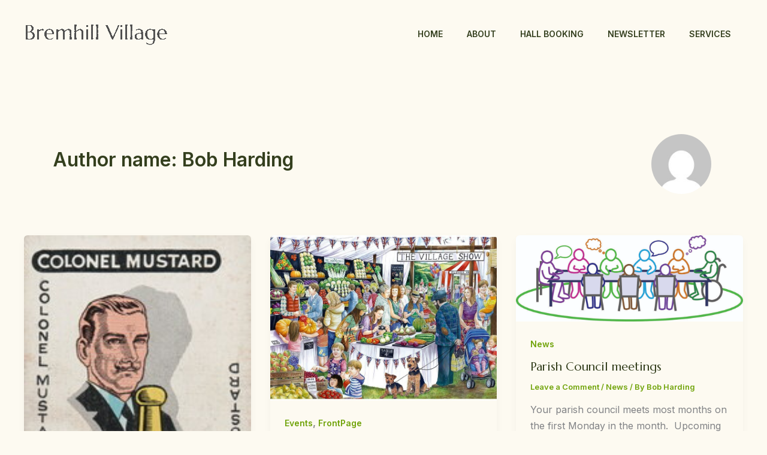

--- FILE ---
content_type: text/css
request_url: https://bremhill.com/wp-content/themes/astra-child/style.css?ver=1.0.0
body_size: 1
content:
/**
Theme Name: Bremhill Theme
Author: Nexus Orb
Author URI: https://nexusorb.com
Description: This is the official theme and template layout for Bremhill Village\'s website.
Version: 1.0.0
License: GNU General Public License v2 or later
License URI: http://www.gnu.org/licenses/gpl-2.0.html
Text Domain: bremhill-theme
Template: astra
*/